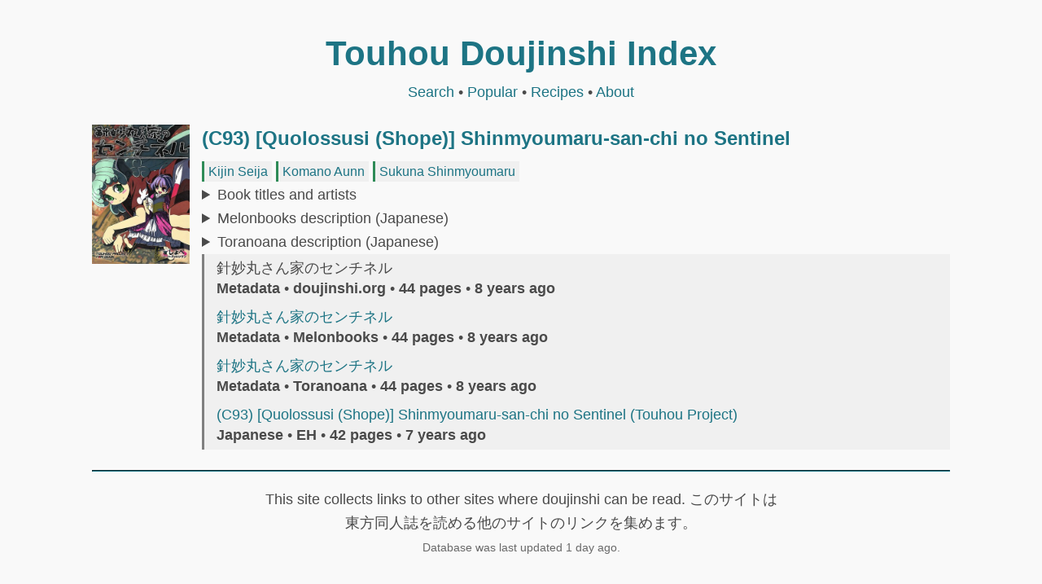

--- FILE ---
content_type: text/html; charset=utf-8
request_url: https://scarlet.nsk.sh/book/eh-1287695
body_size: 2764
content:


<!DOCTYPE html>
<html lang="en">
<head>
    <meta charset="UTF-8"/>
    <meta name="viewport" content="width=device-width, initial-scale=1"/>
    
    <meta name="description" content="
    Read all translations of (C93) [Quolossusi (Shope)] Shinmyoumaru-san-chi no Sentinel.
    4 entries. Characters: Kijin Seija, Komano Aunn, Sukuna Shinmyoumaru.
"/>
    <link rel="icon" type="image/png" sizes="32x32" href="/favicon-32x32.png"/>
    <link rel="icon" type="image/png" sizes="16x16" href="/favicon-16x16.png"/>
    <link rel="apple-touch-icon" sizes="180x180" href="/apple-touch-icon.png">
    <title>
    (C93) [Quolossusi (Shope)] Shinmyoumaru-san-chi no Sentinel
 | Touhou Doujinshi Index</title>
    <link rel="stylesheet" href="/modern-normalize.css" type="text/css"/>
    <link rel="stylesheet" href="/sakura.css" type="text/css"/>
    <link rel="stylesheet" href="/styles.css" type="text/css"/>
    <link rel="sitemap" type="application/xml" href="/sitemap.xml"/>
    <meta property="og:title" content="(C93) [Quolossusi (Shope)] Shinmyoumaru-san-chi no Sentinel"/>
    <meta property="og:site_name" content="Touhou Doujinshi Index"/>
    
    <meta property="og:description" content="4 entries. Characters: Kijin Seija, Komano Aunn, Sukuna Shinmyoumaru."/>
    <meta property="og:image" content="/thumbnail/eh-1287695.jpg"/>

</head>
<body>
<header style="text-align: center; margin: 3rem 0 2rem;">
    <h1 style="margin: 0;">
        <a href="/">Touhou Doujinshi Index</a>
    </h1>
    <div style="margin: 1rem;">
        <a href="/">Search</a> •
        <a href="/popular">Popular</a> •
        <a href="/recipes">Recipes</a> •
        <a href="/about">About</a>
    </div>
</header>
<main>
    
    <div style="margin: 2.5rem 0;">
        
    <section class="book-container">
        <figure class="book-container-thumbnail">
            <div class="book-container-thumbnail-box">
                <img src="/thumbnail/eh-1287695.jpg"
                     alt="(C93) [Quolossusi (Shope)] Shinmyoumaru-san-chi no Sentinel"/>
            </div>
        </figure>
        <div class="book-container-title">
            <h3>
                <a href="/book/org-1066081" rel="nofollow">
                    (C93) [Quolossusi (Shope)] Shinmyoumaru-san-chi no Sentinel
                </a>
            </h3>
            
        </div>
        <div class="book-container-main">
            
                <div>
                    
                    
                        <div class="tag tag-character">
                            <a href="/?q=character:kijin_seija"
                               rel="nofollow">
                                Kijin Seija
                            </a>
                        </div>
                    
                        <div class="tag tag-character">
                            <a href="/?q=character:komano_aunn"
                               rel="nofollow">
                                Komano Aunn
                            </a>
                        </div>
                    
                        <div class="tag tag-character">
                            <a href="/?q=character:sukuna_shinmyoumaru"
                               rel="nofollow">
                                Sukuna Shinmyoumaru
                            </a>
                        </div>
                    
                </div>
            
            <div style="display: flex; flex-direction: column; word-break: break-word;">
                <details class="description-box">
                    <summary>Book titles and artists</summary>
                    
                        <section style="margin: 0.5rem 0;">
                            <b>Titles</b>
                            <ul style="margin: 0.5rem 0;">
                                
                                    <li>(C93) [Quolossusi (Shope)] Shinmyoumaru-san-chi no Sentinel</li>
                                
                                    <li>(C93) [クォロッサシ (しょぺ)] 針妙丸さん家のセンチネル</li>
                                
                                    <li>針妙丸さん家のセンチネル</li>
                                
                            </ul>
                        </section>
                    
                    
                        <section style="margin: 0.5rem 0;">
                            <b>Artists</b>
                            <ul style="margin: 0.5rem 0;">
                                
                                    <li>
                                        <a href="/?q=artist:quolossasi">
                                            Quolossasi
                                        </a>
                                    </li>
                                
                                    <li>
                                        <a href="/?q=artist:quolossusi">
                                            Quolossusi
                                        </a>
                                    </li>
                                
                                    <li>
                                        <a href="/?q=artist:shope">
                                            Shope
                                        </a>
                                    </li>
                                
                                    <li>
                                        <a href="/?q=artist:%E3%81%97%E3%82%87%E3%81%BA">
                                            しょぺ
                                        </a>
                                    </li>
                                
                                    <li>
                                        <a href="/?q=artist:%E3%82%AF%E3%82%A9%E3%83%AD%E3%83%83%E3%82%B5%E3%82%B7">
                                            クォロッサシ
                                        </a>
                                    </li>
                                
                            </ul>
                        </section>
                    
                </details>
                
                    <details class="description-box">
                        <summary>Melonbooks description (Japanese)</summary>
                        <b>サークル(先生)からのコメント/作品詳細</b>
<div>
                <p>
                    少名針妙丸と高麗野あうんのほのぼのとした物語です<br>
<br>
■ストーリー<br>
高麗野あうんは神社を追い出されてしまった　高麗野あうんを放っておけない針妙丸。<br>
少名針妙丸と高麗野あうんの共同生活が始まる…!
                </p>
            </div>
        
                    </details>
                
                    <details class="description-box">
                        <summary>Toranoana description (Japanese)</summary>
                        <b>コメント</b>
<p> 
               
               高麗野あうんは神社を追い出されてしまった　高麗野あうんを放っておけない針妙丸　少名針妙丸と高麗野あうんの共同生活が始まる…！ 
              </p> 
            
                    </details>
                
            </div>
            <div style="display: flex; flex-direction: column; gap: 0.5rem; width: 100%;">
                
                    <div class="entry-box">
                        <div>
                            
                                針妙丸さん家のセンチネル
                            
                        </div>
                        <div class="entry-box-attributes">
                            
                                <b>Metadata</b>
                             •
                            <b>doujinshi.org</b>
                            
                                • <b>44 pages</b>
                            
                            
                                •
                                <time datetime="2017-12-29 00:00:00+00:00"
                                      title="29 December 2017">
                                    <b>8 years ago</b>
                                </time>
                            
                            
                        </div>
                    </div>
                
                    <div class="entry-box">
                        <div>
                            
                                
    
    <a id="mb-297192" href="https://www.melonbooks.co.jp/detail/detail.php?product_id=297192" rel="nofollow"
       >
        針妙丸さん家のセンチネル
    </a>
    

                            
                        </div>
                        <div class="entry-box-attributes">
                            
                                <b>Metadata</b>
                             •
                            <b>Melonbooks</b>
                            
                                • <b>44 pages</b>
                            
                            
                                •
                                <time datetime="2017-12-29 00:00:00+00:00"
                                      title="29 December 2017">
                                    <b>8 years ago</b>
                                </time>
                            
                            
                        </div>
                    </div>
                
                    <div class="entry-box">
                        <div>
                            
                                
    
    <a id="tora-040030592660" href="https://ecs.toranoana.jp/tora/ec/item/040030592660/" rel="nofollow"
       >
        針妙丸さん家のセンチネル
    </a>
    

                            
                        </div>
                        <div class="entry-box-attributes">
                            
                                <b>Metadata</b>
                             •
                            <b>Toranoana</b>
                            
                                • <b>44 pages</b>
                            
                            
                                •
                                <time datetime="2017-12-29 00:00:00+00:00"
                                      title="29 December 2017">
                                    <b>8 years ago</b>
                                </time>
                            
                            
                        </div>
                    </div>
                
                    <div class="entry-box">
                        <div>
                            
                                
    
    <a id="eh-1287695" href="https://e-hentai.org/g/1287695/e09abb4a46" rel="nofollow"
       onclick="return showNSFWWarning(`eh-1287695`);">
        (C93) [Quolossusi (Shope)] Shinmyoumaru-san-chi no Sentinel (Touhou Project)
    </a>
    
        <div id="eh-1287695-warning" style="display: none;">
            EH is a site that may contain explicit or NSFW
            content. Do you wish to continue?
            <span>
                <a href="https://e-hentai.org/g/1287695/e09abb4a46" onclick="onNSFWContinue();">Yes</a> /
                <a href="#" onclick="return onNSFWCancel(`eh-1287695`);">No</a>
            </span>
        </div>
    

                            
                        </div>
                        <div class="entry-box-attributes">
                            
                                <b>Japanese</b>
                             •
                            <b>EH</b>
                            
                                • <b>42 pages</b>
                            
                            
                                •
                                <time datetime="2018-09-16 21:35:37+00:00"
                                      title="16 September 2018">
                                    <b>7 years ago</b>
                                </time>
                            
                            
                        </div>
                    </div>
                
            </div>
            
        </div>
    </section>

    </div>

    
    <script>
      const ALLOW_NSFW_SITES_KEY = "allowNSFWSites";

      function showNSFWWarning(id) {
        if (JSON.parse(window.localStorage.getItem(ALLOW_NSFW_SITES_KEY))) {
          return true;
        }

        document.querySelector(`#${id}`).style.display = "none";
        document.querySelector(`#${id}-warning`).style.display = "unset";
        return false;
      }

      function onNSFWCancel(id) {
        document.querySelector(`#${id}`).style.display = "unset";
        document.querySelector(`#${id}-warning`).style.display = "none";
        return false;
      }

      function onNSFWContinue() {
        window.localStorage.setItem(ALLOW_NSFW_SITES_KEY, JSON.stringify(true));
      }
    </script>

</main>
<hr/>
<footer style="margin: 2rem 0; text-align: center;">
    <div data-nosnippet style="max-width: 64rem; margin: auto;">
        This site collects links to other sites where doujinshi can be read.
        このサイトは東方同人誌を読める他のサイトのリンクを集めます。
    </div>
    <div>
        <small style="color: dimgrey;">
            Database was last updated 1 day ago.
        </small>
    </div>
</footer>
<script defer src="https://static.cloudflareinsights.com/beacon.min.js/vcd15cbe7772f49c399c6a5babf22c1241717689176015" integrity="sha512-ZpsOmlRQV6y907TI0dKBHq9Md29nnaEIPlkf84rnaERnq6zvWvPUqr2ft8M1aS28oN72PdrCzSjY4U6VaAw1EQ==" data-cf-beacon='{"version":"2024.11.0","token":"030d46bb12ed4916923cafc3ece3c6f8","server_timing":{"name":{"cfCacheStatus":true,"cfEdge":true,"cfExtPri":true,"cfL4":true,"cfOrigin":true,"cfSpeedBrain":true},"location_startswith":null}}' crossorigin="anonymous"></script>
</body>
</html>

--- FILE ---
content_type: text/css; charset=utf-8
request_url: https://scarlet.nsk.sh/sakura.css
body_size: 739
content:
/* Sakura.css v1.5.0
 * ================
 * Minimal css theme.
 * Project: https://github.com/oxalorg/sakura/
 */
/* Body */
html {
  font-size: 62.5%;
  font-family: -apple-system, BlinkMacSystemFont, "Segoe UI", Roboto, "Helvetica Neue", Arial, "Noto Sans", sans-serif;
}

body {
  font-size: 1.8rem;
  line-height: 1.618;
  max-width: 38em;
  margin: auto;
  color: #4a4a4a;
  background-color: #f9f9f9;
  padding: 13px;
}

@media (max-width: 684px) {
  body {
    font-size: 1.53rem;
  }
}
@media (max-width: 382px) {
  body {
    font-size: 1.35rem;
  }
}
h1, h2, h3, h4, h5, h6 {
  line-height: 1.1;
  font-family: -apple-system, BlinkMacSystemFont, "Segoe UI", Roboto, "Helvetica Neue", Arial, "Noto Sans", sans-serif;
  font-weight: 700;
  margin-top: 3rem;
  margin-bottom: 1.5rem;
  overflow-wrap: break-word;
  word-wrap: break-word;
  -ms-word-break: break-all;
  word-break: break-word;
}

h1 {
  font-size: 2.35em;
}

h2 {
  font-size: 2em;
}

h3 {
  font-size: 1.75em;
}

h4 {
  font-size: 1.5em;
}

h5 {
  font-size: 1.25em;
}

h6 {
  font-size: 1em;
}

p {
  margin-top: 0px;
  margin-bottom: 2.5rem;
}

small, sub, sup {
  font-size: 75%;
}

hr {
  border-color: #1d7484;
}

a {
  text-decoration: none;
  color: #1d7484;
}
a:visited {
  color: #144f5a;
}
a:hover {
  color: #982c61;
  border-bottom: 2px solid #4a4a4a;
}

ul {
  padding-left: 1.4em;
  margin-top: 0px;
  margin-bottom: 2.5rem;
}

li {
  margin-bottom: 0.4em;
}

blockquote {
  margin-left: 0px;
  margin-right: 0px;
  padding-left: 1em;
  padding-top: 0.8em;
  padding-bottom: 0.8em;
  padding-right: 0.8em;
  border-left: 5px solid #1d7484;
  margin-bottom: 2.5rem;
  background-color: #f1f1f1;
}

blockquote p {
  margin-bottom: 0;
}

img, video {
  height: auto;
  max-width: 100%;
  margin-top: 0px;
  margin-bottom: 2.5rem;
}

/* Pre and Code */
pre {
  background-color: #f1f1f1;
  display: block;
  padding: 1em;
  overflow-x: auto;
  margin-top: 0px;
  margin-bottom: 2.5rem;
  font-size: 0.9em;
}

code, kbd, samp {
  font-size: 0.9em;
  padding: 0 0.5em;
  background-color: #f1f1f1;
  white-space: pre-wrap;
}

pre > code {
  padding: 0;
  background-color: transparent;
  white-space: pre;
  font-size: 1em;
}

/* Tables */
table {
  text-align: justify;
  width: 100%;
  border-collapse: collapse;
  margin-bottom: 2rem;
}

td, th {
  padding: 0.5em;
  border-bottom: 1px solid #f1f1f1;
}

/* Buttons, forms and input */
input, textarea {
  border: 1px solid #4a4a4a;
}
input:focus, textarea:focus {
  border: 1px solid #1d7484;
}

textarea {
  width: 100%;
}

.button, button, input[type=submit], input[type=reset], input[type=button], input[type=file]::file-selector-button {
  display: inline-block;
  padding: 5px 10px;
  text-align: center;
  text-decoration: none;
  white-space: nowrap;
  background-color: #1d7484;
  color: #f9f9f9;
  border-radius: 1px;
  border: 1px solid #1d7484;
  cursor: pointer;
  box-sizing: border-box;
}
.button[disabled], button[disabled], input[type=submit][disabled], input[type=reset][disabled], input[type=button][disabled], input[type=file]::file-selector-button[disabled] {
  cursor: default;
  opacity: 0.5;
}
.button:hover, button:hover, input[type=submit]:hover, input[type=reset]:hover, input[type=button]:hover, input[type=file]::file-selector-button:hover {
  background-color: #982c61;
  color: #f9f9f9;
  outline: 0;
}
.button:focus-visible, button:focus-visible, input[type=submit]:focus-visible, input[type=reset]:focus-visible, input[type=button]:focus-visible, input[type=file]::file-selector-button:focus-visible {
  outline-style: solid;
  outline-width: 2px;
}

textarea, select, input {
  color: #4a4a4a;
  padding: 6px 10px; /* The 6px vertically centers text on FF, ignored by Webkit */
  margin-bottom: 10px;
  background-color: #f1f1f1;
  border: 1px solid #f1f1f1;
  border-radius: 4px;
  box-shadow: none;
  box-sizing: border-box;
}
textarea:focus, select:focus, input:focus {
  border: 1px solid #1d7484;
  outline: 0;
}

input[type=checkbox]:focus {
  outline: 1px dotted #1d7484;
}

label, legend, fieldset {
  display: block;
  margin-bottom: 0.5rem;
  font-weight: 600;
}


--- FILE ---
content_type: text/css; charset=utf-8
request_url: https://scarlet.nsk.sh/styles.css
body_size: 484
content:
body {
    max-width: 60em;
}

li {
    margin: 0;
}

.book-container {
    display: grid;
    column-gap: 1.5rem;
    grid-template-rows: auto 1fr;
    grid-template-columns: 12rem auto;
    grid-template-areas: "thumbnail title" "thumbnail main";
}

@media screen and (max-width: 600px) {
    .book-container {
        grid-template-columns: 35% auto;
        grid-template-areas: "thumbnail title" "main main";
    }
}

.book-container-thumbnail {
    grid-area: thumbnail;
    display: flex;
    flex-direction: row;
    justify-content: center;
    margin: 0;
}

.book-container-thumbnail img {
    margin: 0;
}

.book-container-title {
    grid-area: title;
}

.book-container-title h3 {
    font-size: x-large;
    line-height: 1.4;
    margin: 0;
}

.book-container-title h4 {
    font-size: large;
    line-height: 1.2;
    margin-top: 0.5rem;
    margin-bottom: 0;
}

.book-container-main {
    grid-area: main;
    display: flex;
    flex-direction: column;
    row-gap: 1rem;
    margin-top: 1rem;
}

.book-container-main .tag {
    display: inline-block;
    background-color: #f0f0f0;
    border-left: 0.3rem transparent solid;
    font-size: medium;
    padding: 0 0.5rem;
    margin: 0.2rem 0;
}

.book-container-main .tag-general {
    border-left-color: blueviolet;
}

.book-container-main .tag-character {
    border-left-color: seagreen;
}

.book-container-main .description-box p:last-child {
    margin: 0;
}

.book-container-main .entry-box {
    background-color: #f0f0f0;
    border-left: 0.3rem grey solid;
    padding: 0.5rem 1.5rem;
    line-height: 1.4;
}

.book-container-main .entry-box .entry-box-attributes > * {
    white-space: nowrap;
}

.books-column {
    display: flex;
    flex-direction: column;
    gap: 2.5rem;
}

.pagination {
    margin: 3rem 0;
    display: flex;
    flex-direction: row;
    justify-content: center;
    align-items: center;
}

.pagination-input {
    text-align: center;
    font-weight: bold;
    margin: 0 0.5rem;
    width: 100%;

    flex-basis: 6rem;
    flex-shrink: 0;
    flex-grow: 0;

    -moz-appearance: textfield;
}

.pagination-input::-webkit-outer-spin-button,
.pagination-input::-webkit-inner-spin-button {
    -webkit-appearance: none;
    margin: 0;
}

.pagination-link {
    display: inline-block;
    width: 100%;
    text-align: center;
    font-weight: bold;

    flex-basis: 4.5rem;
    flex-shrink: 0;
    flex-grow: 0;
}

.pagination-link:hover {
    border: none;
    background-color: #f0f0f0;
}

.form-control {
    width: 100%;
    margin: 0;
}

.form-control-help {
    display: block;
    margin: 0.5rem 0;
}

.advanced-options-controls {
    border: 0.2rem darkgray solid;
    margin: 1rem 0;
    padding: 2rem 2rem 1.5rem;

    display: flex;
    flex-direction: column;
    gap: 1rem;
}

.checklist {
    display: flex;
    flex-direction: row;
    flex-wrap: wrap;
    column-gap: 2rem;
}

.checklist label {
    margin-bottom: 0;
    font-weight: unset;
}

.alert {
    padding: 1rem 2rem;
    border: 1px solid transparent;
    border-radius: 0.5rem;
}

.alert.alert-primary {
    color: #004085;
    background-color: #cce5ff;
    border-color: #b8daff;
}

.alert.alert-secondary {
    color: #383d41;
    background-color: #e2e3e5;
    border-color: #d6d8db;
}

.search-container {
    position: relative;
    width: 100%;
}

.search-container:focus-within #autocompletion-list,
#autocompletion-list:hover {
    display: block;
}

#autocompletion-list {
    display: none;
    position: absolute;
    width: 100%;

    list-style-type: none;
    margin-top: 0.5rem;
    padding: 0;
}

#autocompletion-list li {
    background-color: #f0f0f0;
    padding: 0.2rem 0.5rem;
    margin: 0;
}

#autocompletion-list li:hover {
    background-color: #e0e0e0;
}
